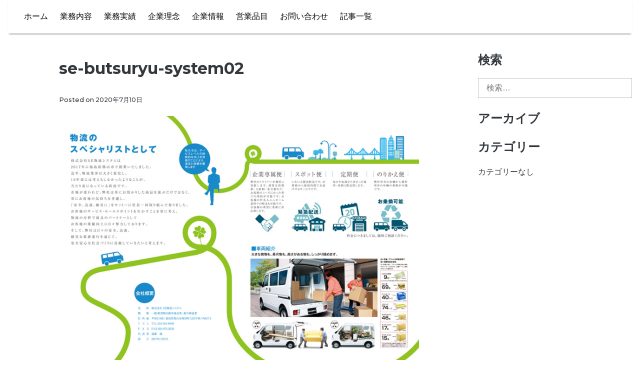

--- FILE ---
content_type: text/html; charset=UTF-8
request_url: https://actnp.com/se-butsuryu-system02/
body_size: 8366
content:
<!doctype html>
<html dir="ltr" lang="ja"
	prefix="og: https://ogp.me/ns#"  class="no-js">
<head>
	<meta charset="UTF-8">
	<meta name="viewport" content="width=device-width, initial-scale=1, minimum-scale=1">
	<link rel="profile" href="http://gmpg.org/xfn/11">
	<title>se-butsuryu-system02 | active planning</title>

		<!-- All in One SEO 4.3.5.1 - aioseo.com -->
		<meta name="description" content="株式会社SE物流システム様パンフレット 中面" />
		<meta name="robots" content="max-image-preview:large" />
		<link rel="canonical" href="https://actnp.com/se-butsuryu-system02/" />
		<meta name="generator" content="All in One SEO (AIOSEO) 4.3.5.1 " />
		<meta property="og:locale" content="ja_JP" />
		<meta property="og:site_name" content="active planning |" />
		<meta property="og:type" content="article" />
		<meta property="og:title" content="se-butsuryu-system02 | active planning" />
		<meta property="og:url" content="https://actnp.com/se-butsuryu-system02/" />
		<meta property="article:published_time" content="2020-07-10T07:55:27+00:00" />
		<meta property="article:modified_time" content="2020-07-10T08:08:07+00:00" />
		<meta name="twitter:card" content="summary_large_image" />
		<meta name="twitter:title" content="se-butsuryu-system02 | active planning" />
		<script type="application/ld+json" class="aioseo-schema">
			{"@context":"https:\/\/schema.org","@graph":[{"@type":"BreadcrumbList","@id":"https:\/\/actnp.com\/se-butsuryu-system02\/#breadcrumblist","itemListElement":[{"@type":"ListItem","@id":"https:\/\/actnp.com\/#listItem","position":1,"item":{"@type":"WebPage","@id":"https:\/\/actnp.com\/","name":"\u30db\u30fc\u30e0","description":"\u798f\u5cf6\u770c\u3001\u90e1\u5c71\u5e02\u3092\u62e0\u70b9\u3068\u3057\u305f\u5e83\u544a\u30fb\u30c7\u30b6\u30a4\u30f3\u4f1a\u793e\u3067\u3059\u3002 \u5370\u5237\u7269\u304b\u3089\u30db\u30fc\u30e0\u30da\u30fc\u30b8\u5236\u4f5c\u3001\u52d5\u753b\u4f5c\u6210\u306b\u81f3\u308b\u307e\u3067\u5e45\u5e83\u304f\u304a\u53d7\u3051\u81f4\u3057\u307e\u3059\u3002","url":"https:\/\/actnp.com\/"},"nextItem":"https:\/\/actnp.com\/se-butsuryu-system02\/#listItem"},{"@type":"ListItem","@id":"https:\/\/actnp.com\/se-butsuryu-system02\/#listItem","position":2,"item":{"@type":"WebPage","@id":"https:\/\/actnp.com\/se-butsuryu-system02\/","name":"se-butsuryu-system02","description":"\u682a\u5f0f\u4f1a\u793eSE\u7269\u6d41\u30b7\u30b9\u30c6\u30e0\u69d8\u30d1\u30f3\u30d5\u30ec\u30c3\u30c8 \u4e2d\u9762","url":"https:\/\/actnp.com\/se-butsuryu-system02\/"},"previousItem":"https:\/\/actnp.com\/#listItem"}]},{"@type":"ItemPage","@id":"https:\/\/actnp.com\/se-butsuryu-system02\/#itempage","url":"https:\/\/actnp.com\/se-butsuryu-system02\/","name":"se-butsuryu-system02 | active planning","description":"\u682a\u5f0f\u4f1a\u793eSE\u7269\u6d41\u30b7\u30b9\u30c6\u30e0\u69d8\u30d1\u30f3\u30d5\u30ec\u30c3\u30c8 \u4e2d\u9762","inLanguage":"ja","isPartOf":{"@id":"https:\/\/actnp.com\/#website"},"breadcrumb":{"@id":"https:\/\/actnp.com\/se-butsuryu-system02\/#breadcrumblist"},"author":{"@id":"https:\/\/actnp.com\/author\/act_1\/#author"},"creator":{"@id":"https:\/\/actnp.com\/author\/act_1\/#author"},"datePublished":"2020-07-10T07:55:27+09:00","dateModified":"2020-07-10T08:08:07+09:00"},{"@type":"Organization","@id":"https:\/\/actnp.com\/#organization","name":"active planning","url":"https:\/\/actnp.com\/"},{"@type":"Person","@id":"https:\/\/actnp.com\/author\/act_1\/#author","url":"https:\/\/actnp.com\/author\/act_1\/","name":"act_1","image":{"@type":"ImageObject","@id":"https:\/\/actnp.com\/se-butsuryu-system02\/#authorImage","url":"https:\/\/secure.gravatar.com\/avatar\/b21b15e1146aeb69c72677ddc3735c4d?s=96&d=mm&r=g","width":96,"height":96,"caption":"act_1"}},{"@type":"WebSite","@id":"https:\/\/actnp.com\/#website","url":"https:\/\/actnp.com\/","name":"active planning","inLanguage":"ja","publisher":{"@id":"https:\/\/actnp.com\/#organization"}}]}
		</script>
		<!-- All in One SEO -->

<link rel='dns-prefetch' href='//fonts.googleapis.com' />
<link rel='dns-prefetch' href='//s.w.org' />
<link href='https://fonts.gstatic.com' crossorigin rel='preconnect' />
<link rel="alternate" type="application/rss+xml" title="active planning &raquo; フィード" href="https://actnp.com/feed/" />
<link rel="alternate" type="application/rss+xml" title="active planning &raquo; コメントフィード" href="https://actnp.com/comments/feed/" />
<link rel="alternate" type="application/rss+xml" title="active planning &raquo; se-butsuryu-system02 のコメントのフィード" href="https://actnp.com/feed/?attachment_id=443" />
<meta name="description" content="株式会社SE物流システム様パンフレット　中面" />		<script type="text/javascript">
			window._wpemojiSettings = {"baseUrl":"https:\/\/s.w.org\/images\/core\/emoji\/13.0.0\/72x72\/","ext":".png","svgUrl":"https:\/\/s.w.org\/images\/core\/emoji\/13.0.0\/svg\/","svgExt":".svg","source":{"concatemoji":"https:\/\/actnp.com\/wp-includes\/js\/wp-emoji-release.min.js?ver=5.5.17"}};
			!function(e,a,t){var n,r,o,i=a.createElement("canvas"),p=i.getContext&&i.getContext("2d");function s(e,t){var a=String.fromCharCode;p.clearRect(0,0,i.width,i.height),p.fillText(a.apply(this,e),0,0);e=i.toDataURL();return p.clearRect(0,0,i.width,i.height),p.fillText(a.apply(this,t),0,0),e===i.toDataURL()}function c(e){var t=a.createElement("script");t.src=e,t.defer=t.type="text/javascript",a.getElementsByTagName("head")[0].appendChild(t)}for(o=Array("flag","emoji"),t.supports={everything:!0,everythingExceptFlag:!0},r=0;r<o.length;r++)t.supports[o[r]]=function(e){if(!p||!p.fillText)return!1;switch(p.textBaseline="top",p.font="600 32px Arial",e){case"flag":return s([127987,65039,8205,9895,65039],[127987,65039,8203,9895,65039])?!1:!s([55356,56826,55356,56819],[55356,56826,8203,55356,56819])&&!s([55356,57332,56128,56423,56128,56418,56128,56421,56128,56430,56128,56423,56128,56447],[55356,57332,8203,56128,56423,8203,56128,56418,8203,56128,56421,8203,56128,56430,8203,56128,56423,8203,56128,56447]);case"emoji":return!s([55357,56424,8205,55356,57212],[55357,56424,8203,55356,57212])}return!1}(o[r]),t.supports.everything=t.supports.everything&&t.supports[o[r]],"flag"!==o[r]&&(t.supports.everythingExceptFlag=t.supports.everythingExceptFlag&&t.supports[o[r]]);t.supports.everythingExceptFlag=t.supports.everythingExceptFlag&&!t.supports.flag,t.DOMReady=!1,t.readyCallback=function(){t.DOMReady=!0},t.supports.everything||(n=function(){t.readyCallback()},a.addEventListener?(a.addEventListener("DOMContentLoaded",n,!1),e.addEventListener("load",n,!1)):(e.attachEvent("onload",n),a.attachEvent("onreadystatechange",function(){"complete"===a.readyState&&t.readyCallback()})),(n=t.source||{}).concatemoji?c(n.concatemoji):n.wpemoji&&n.twemoji&&(c(n.twemoji),c(n.wpemoji)))}(window,document,window._wpemojiSettings);
		</script>
		<style type="text/css">
img.wp-smiley,
img.emoji {
	display: inline !important;
	border: none !important;
	box-shadow: none !important;
	height: 1em !important;
	width: 1em !important;
	margin: 0 .07em !important;
	vertical-align: -0.1em !important;
	background: none !important;
	padding: 0 !important;
}
</style>
	<style id='vkExUnit_common_style-css' type='text/css'>.btn{white-space:inherit}@font-face{font-weight:400;font-style:normal;font-family:vk_sns;src:url(../../inc/sns/icons/fonts/vk_sns.eot?-bq20cj);src:url(../../inc/sns/icons/fonts/vk_sns.eot?#iefix-bq20cj) format("embedded-opentype"),url(../../inc/sns/icons/fonts/vk_sns.woff?-bq20cj) format("woff"),url(../../inc/sns/icons/fonts/vk_sns.ttf?-bq20cj) format("truetype"),url(../../inc/sns/icons/fonts/vk_sns.svg?-bq20cj#vk_sns) format("svg")}[class^=vk_icon_w_r_sns_]{text-transform:none;font-weight:400;font-style:normal;font-variant:normal;font-family:vk_sns;line-height:1;speak:none;-webkit-font-smoothing:antialiased;-moz-osx-font-smoothing:grayscale}</style>
<link rel='stylesheet' id='wp-block-library-css'  href='https://actnp.com/wp-includes/css/dist/block-library/style.min.css?ver=5.5.17' type='text/css' media='all' />
<link rel='stylesheet' id='wp-block-library-theme-css'  href='https://actnp.com/wp-includes/css/dist/block-library/theme.min.css?ver=5.5.17' type='text/css' media='all' />
<link rel='stylesheet' id='contact-form-7-css'  href='https://actnp.com/wp-content/plugins/contact-form-7/includes/css/styles.css?ver=5.2.1' type='text/css' media='all' />
<link rel='stylesheet' id='wpfront-scroll-top-css'  href='https://actnp.com/wp-content/plugins/wpfront-scroll-top/css/wpfront-scroll-top.min.css?ver=2.0.2' type='text/css' media='all' />
<link rel='stylesheet' id='parent-style-css'  href='https://actnp.com/wp-content/themes/jalbee/style.css?ver=5.5.17' type='text/css' media='all' />
<link rel='stylesheet' id='child-style-css'  href='https://actnp.com/wp-content/themes/jalbee-child/style.css?ver=5.5.17' type='text/css' media='all' />
<link rel='stylesheet' id='jalbee-fonts-css'  href='https://fonts.googleapis.com/css?family=Montserrat%3A400%2C500%2C700%7COpen%2BSans%3A300%2C400%2C600&#038;subset=latin%2Clatin-ext' type='text/css' media='all' />
<link rel='stylesheet' id='jalbee-base-style-css'  href='https://actnp.com/wp-content/themes/jalbee-child/style.css?ver=20180514' type='text/css' media='all' />
<link rel='stylesheet' id='vk-blocks-build-css-css'  href='https://actnp.com/wp-content/plugins/vk-all-in-one-expansion-unit/inc/vk-blocks/package/build/block-build.css?ver=0.38.6' type='text/css' media='all' />
<script type='text/javascript' src='https://actnp.com/wp-includes/js/jquery/jquery.js?ver=1.12.4-wp' id='jquery-core-js'></script>
<script type='text/javascript' id='jalbee-main-js-extra'>
/* <![CDATA[ */
var jalbee = {"volume_mute_image":"https:\/\/actnp.com\/wp-content\/themes\/jalbee\/images\/volume-mute.svg","volume_up_image":"https:\/\/actnp.com\/wp-content\/themes\/jalbee\/images\/volume-up.svg"};
/* ]]> */
</script>
<script type='text/javascript' src='https://actnp.com/wp-content/themes/jalbee/js/main.js?ver=20180514' id='jalbee-main-js' async></script>
<script type='text/javascript' id='jalbee-navigation-js-extra'>
/* <![CDATA[ */
var jalbeeScreenReaderText = {"expand":"Expand child menu","collapse":"Collapse child menu"};
/* ]]> */
</script>
<script type='text/javascript' src='https://actnp.com/wp-content/themes/jalbee/js/navigation.js?ver=20180514' id='jalbee-navigation-js' async></script>
<script type='text/javascript' src='https://actnp.com/wp-content/themes/jalbee/js/skip-link-focus-fix.js?ver=20180514' id='jalbee-skip-link-focus-fix-js' defer></script>
<script type='text/javascript' src='https://actnp.com/wp-content/themes/jalbee/pluggable/lazyload/js/lazyload.js?ver=20151215' id='jalbee-lazy-load-images-js' defer></script>
<link rel="https://api.w.org/" href="https://actnp.com/wp-json/" /><link rel="alternate" type="application/json" href="https://actnp.com/wp-json/wp/v2/media/443" /><link rel="EditURI" type="application/rsd+xml" title="RSD" href="https://actnp.com/xmlrpc.php?rsd" />
<link rel="wlwmanifest" type="application/wlwmanifest+xml" href="https://actnp.com/wp-includes/wlwmanifest.xml" /> 
<meta name="generator" content="WordPress 5.5.17" />
<link rel='shortlink' href='https://actnp.com/?p=443' />
<link rel="alternate" type="application/json+oembed" href="https://actnp.com/wp-json/oembed/1.0/embed?url=https%3A%2F%2Factnp.com%2Fse-butsuryu-system02%2F" />
<link rel="alternate" type="text/xml+oembed" href="https://actnp.com/wp-json/oembed/1.0/embed?url=https%3A%2F%2Factnp.com%2Fse-butsuryu-system02%2F&#038;format=xml" />



<style type="text/css">

.hero-background{
  background-color: rgba(20,20,20,.8);
  background-repeat: no-repeat !important;
  background-position: center center;
  background-size: cover !important;
  background-attachment: scroll;
  
}
.hero-content{
	align-items:center !important;
}

.hero-content .hero-title, .hero-content .hero-subtitle {
	color: #f9f9f9 !important;
}

.hero::before {
	background-image: linear-gradient(180deg, #fabe00 , #0ed18d) !important;
	opacity: 0 !important;
}

.hero:not(.hero-full-height) {
	height: 300px;}
.site-footer{
	background-color: #f6f6f6}

h1,h2,h3,h4,h5,h6{
	color:#32373c}
body,
button,
input,
select,
optgroup,
textarea {
	color:#333}

a {
	color: #363b41;
}

a:hover, a:focus, a:active {
	color: #000;
}
.main-navigation a {
	color:#000}

.main-navigation .dropdown-toggle{
	color:#000;
}
.main-navigation .dropdown-symbol{
	color:#000;
	border-color:#000	;
}
 </style>
<link rel="preload" id="jalbee-content-preload" href="https://actnp.com/wp-content/themes/jalbee/css/content.css?ver=20180514" as="style" />
<link rel="preload" id="jalbee-sidebar-preload" href="https://actnp.com/wp-content/themes/jalbee/css/sidebar.css?ver=20180514" as="style" />
<link rel="preload" id="jalbee-widgets-preload" href="https://actnp.com/wp-content/themes/jalbee/css/widgets.css?ver=20180514" as="style" />
<link rel="preload" id="jalbee-comments-preload" href="https://actnp.com/wp-content/themes/jalbee/css/comments.css?ver=20180514" as="style" />
<!-- [ VK All in One Expansion Unit OGP ] -->
<meta property="og:site_name" content="active planning" />
<meta property="og:url" content="https://actnp.com/se-butsuryu-system02/" />
<meta property="og:title" content="se-butsuryu-system02 | active planning" />
<meta property="og:description" content="株式会社SE物流システム様パンフレット　中面" />
<meta property="og:type" content="article" />
<!-- [ / VK All in One Expansion Unit OGP ] -->
<!-- [ VK All in One Expansion Unit twitter card ] -->
<meta name="twitter:card" content="summary_large_image">
<meta name="twitter:description" content="株式会社SE物流システム様パンフレット　中面">
<meta name="twitter:title" content="se-butsuryu-system02 | active planning">
<meta name="twitter:url" content="https://actnp.com/se-butsuryu-system02/">
	<meta name="twitter:domain" content="actnp.com">
	<!-- [ / VK All in One Expansion Unit twitter card ] -->
	<link rel="icon" href="https://actnp.com/wp-content/uploads/2020/08/cropped-favicon-32x32.png" sizes="32x32" />
<link rel="icon" href="https://actnp.com/wp-content/uploads/2020/08/cropped-favicon-192x192.png" sizes="192x192" />
<link rel="apple-touch-icon" href="https://actnp.com/wp-content/uploads/2020/08/cropped-favicon-180x180.png" />
<meta name="msapplication-TileImage" content="https://actnp.com/wp-content/uploads/2020/08/cropped-favicon-270x270.png" />
		<style type="text/css" id="wp-custom-css">
			.wrap{
	margin:50px 0;
	padding-top:50px;
}
.wrap img{
	display:block;
	margin:auto;
}
.page h2{
	border-bottom:2.5px solid #fabe00;
	padding-bottom:5px;
	margin-bottom:80px;
}
.page h3{
	text-align:center;
	letter-spacing:.5em;
}

.byline{
	display:none;
}

.left{
	text-align:left;
	display:inline-block;
}
.center{
	text-align:center;
}

hr{
	height:2px;
}

ul{
	margin:0;
}

#about_us p{
text-align:center;
}
#about_us span{
	margin:auto;
	display:inline-block;
	text-align:left;
}

.sec1{background: url(https://actnp.com/wp-content/uploads/2020/07/bg1.jpg);
}
.sec2{background: url(https://actnp.com/wp-content/uploads/2020/07/bg2.jpg);
	flex-direction:row-reverse;
}
.sec3{background: url(https://actnp.com/wp-content/uploads/2020/07/bg4.jpg);
}
.sec4{background: url(https://actnp.com/wp-content/uploads/2020/07/bg3.jpg);
	flex-direction:row-reverse;
}
.sec{
	background-size:cover;
	background-position:center;
	display: flex;
	padding:20px;
	justify-content: space-around;
	align-items: center;
	    margin-bottom: 20px;
}
.sec h3,.sec p{
	color:#fff;
	text-align:left;
	letter-spacing:.0;
}
.sec h3{
	margin-top:0;
}
.sec .su-button{
	margin-top:1em;
}
.cel_img {
    width: 25%;
}
.cel_text {
    width: 65%;
	margin:2em 0;
}

.slide_sec{
	margin-top:100px;
}
.slide_sec img{
	margin-top:1em;
}

#philosophy .big{
	font-size:1.5em;
	font-weight:bold;
}

#philosophy .copy_main{
	font-size:2em;
	margin-bottom:30px;
}

#philosophy .copy_sub{
	line-height:2em;
}

#philosophy .greeting{
	border:2px solid #ccc;
	padding:30px 50px;
	margin-top:50px;
}

#philosophy .greeting img{
	width:200px;
}
#philosophy .greeting .name span{
	font-size:1.5em;
	font-weight:bold;
}

#information .map{
	margin:30px 0;
}

table {
	 border-spacing: 20px;
}
table th{
	width:20%;
	text-align:left;
	vertical-align:top;
}

#item .item .left{
	margin-bottom:50px;
}
#item img{
	width:80%;
	margin-top:30px;
}

[type="checkbox"],[type="submit"]{
	width:auto!important;
}
[type="submit"]{
	display:block;
	margin:auto;
}
.wpcf7 label{
	font-size:1em!important;
}

.site-footer,.site-header{
	margin-right:0;
	margin-left:0;
}

@media (max-width: 599px) {
	#philosophy .big{
	font-size:1.5em;
}

#philosophy .copy_main{
	font-size:1em;
	margin-bottom:30px;
}
	
	#philosophy .greeting{
	padding:30px 20px;
}
	table th,table td{
		display:inline-block;
		width:100%;
	}
	
	#item img{
	width:100%;
	}
	.sec{
	display: block;
	padding-top:50px;
	padding-bottom:50px;
}
.cel_img {
    width: 100%;
}
	.cel_img  img{
    width: 30%;
}
.cel_text {
    width: 100%;
}
}
.hero{
	min-height:auto!important;
}
.hero-background{
	background-color:#fff;
}
.hero-video {
    position: relative!important;
    min-width: 100%;
    min-height: 100%;
    height: auto;
    width: 100vw!important;
}
.hero.hero-full-height {
    height: auto!important;
    width: 100vw;
}
.hero::before {
    position: relative!important;	
}
.hero-background {
   position: relative!important;		
}
		</style>
		<style id="kirki-inline-styles"></style></head>

<body class="attachment attachment-template-default single single-attachment postid-443 attachmentid-443 attachment-jpeg post-name-se-butsuryu-system02 post-type-attachment has-sidebar">
<div id="page" class="site">
	<a class="skip-link screen-reader-text" href="#primary">Skip to content</a>

		<header id="masthead" class="site-header sticky  after-hero" 
		>
			<nav id="site-navigation" class="main-navigation " aria-label="Main menu"
							>
				
				<button class="menu-toggle" aria-label="Open menu" aria-controls="primary-menu" aria-expanded="false"
									>
					Menu				</button>

				<div class="primary-menu-container">
					<ul id="primary-menu" class="menu"><li id="menu-item-265" class="menu-item menu-item-type-custom menu-item-object-custom menu-item-home menu-item-265"><a href="https://actnp.com">ホーム</a></li>
<li id="menu-item-468" class="menu-item menu-item-type-custom menu-item-object-custom menu-item-home menu-item-468"><a href="https://actnp.com#content">業務内容</a></li>
<li id="menu-item-469" class="menu-item menu-item-type-custom menu-item-object-custom menu-item-home menu-item-469"><a href="https://actnp.com#achievement">業務実績</a></li>
<li id="menu-item-242" class="menu-item menu-item-type-custom menu-item-object-custom menu-item-home menu-item-242"><a href="https://actnp.com#philosophy">企業理念</a></li>
<li id="menu-item-244" class="menu-item menu-item-type-custom menu-item-object-custom menu-item-home menu-item-244"><a href="https://actnp.com#information">企業情報</a></li>
<li id="menu-item-245" class="menu-item menu-item-type-custom menu-item-object-custom menu-item-home menu-item-245"><a href="https://actnp.com#item">営業品目</a></li>
<li id="menu-item-229" class="menu-item menu-item-type-custom menu-item-object-custom menu-item-home menu-item-229"><a href="https://actnp.com#contact">お問い合わせ</a></li>
<li id="menu-item-254" class="menu-item menu-item-type-post_type menu-item-object-page menu-item-254"><a href="https://actnp.com/post/">記事一覧</a></li>
</ul>				</div>
			</nav><!-- #site-navigation -->
		</header><!-- #masthead -->

	<main id="primary" class="site-main">

		<link rel='stylesheet' id='jalbee-content-css'  href='https://actnp.com/wp-content/themes/jalbee/css/content.css?ver=20180514' type='text/css' media='all' />

<article id="post-443" class="post-443 attachment type-attachment status-inherit hentry">

	<header class="entry-header">
		<h1 class="entry-title">se-butsuryu-system02</h1>		<div class="entry-meta">
			<span class="posted-on">Posted on <a href="https://actnp.com/se-butsuryu-system02/" rel="bookmark"><time class="entry-date published" datetime="2020-07-10T16:55:27+09:00">2020年7月10日</time><time class="updated" datetime="2020-07-10T17:08:07+09:00">2020年7月10日</time></a> </span><span class="byline"> by <span class="author vcard"><a class="url fn n" href="https://actnp.com/author/act_1/">act_1</a></span> </span>		</div><!-- .entry-meta -->

	</header><!-- .entry-header -->

	<div class="entry-content">

		<figure class="attachment-image">
			<img width="775" height="546" src="https://actnp.com/wp-content/themes/jalbee/images/placeholder.svg" class="attachment-original size-original lazy" alt="" loading="lazy" data-src="https://actnp.com/wp-content/uploads/2020/07/se-butsuryu-system02.jpg" data-srcset="https://actnp.com/wp-content/uploads/2020/07/se-butsuryu-system02.jpg 775w, https://actnp.com/wp-content/uploads/2020/07/se-butsuryu-system02-300x211.jpg 300w, https://actnp.com/wp-content/uploads/2020/07/se-butsuryu-system02-768x541.jpg 768w" data-sizes="(min-width: 960px) 75vw, 100vw" />			<figcaption>
				<p>株式会社SE物流システム様パンフレット　中面</p>
			</figcaption>
		</figure><!-- .attachment-image -->

		
	</div><!-- .entry-content -->

	<footer class="entry-footer">
			</footer><!-- .entry-footer -->
</article><!-- #post-443 -->


<link rel='stylesheet' id='jalbee-comments-css'  href='https://actnp.com/wp-content/themes/jalbee/css/comments.css?ver=20180514' type='text/css' media='all' />
<div id="comments" class="comments-area">

		<div id="respond" class="comment-respond">
		<h3 id="reply-title" class="comment-reply-title">コメントを残す <small><a rel="nofollow" id="cancel-comment-reply-link" href="/se-butsuryu-system02/#respond" style="display:none;">コメントをキャンセル</a></small></h3><form action="https://actnp.com/wp-comments-post.php" method="post" id="commentform" class="comment-form" novalidate><p class="comment-notes"><span id="email-notes">メールアドレスが公開されることはありません。</span> <span class="required">*</span> が付いている欄は必須項目です</p><p class="comment-form-comment"><label for="comment">コメント</label> <textarea id="comment" name="comment" cols="45" rows="8" maxlength="65525" required="required"></textarea></p><p class="comment-form-author"><label for="author">名前 <span class="required">*</span></label> <input id="author" name="author" type="text" value="" size="30" maxlength="245" required='required' /></p>
<p class="comment-form-email"><label for="email">メール <span class="required">*</span></label> <input id="email" name="email" type="email" value="" size="30" maxlength="100" aria-describedby="email-notes" required='required' /></p>
<p class="comment-form-url"><label for="url">サイト</label> <input id="url" name="url" type="url" value="" size="30" maxlength="200" /></p>
<p class="comment-form-cookies-consent"><input id="wp-comment-cookies-consent" name="wp-comment-cookies-consent" type="checkbox" value="yes" /> <label for="wp-comment-cookies-consent">次回のコメントで使用するためブラウザーに自分の名前、メールアドレス、サイトを保存する。</label></p>
<p class="form-submit"><input name="submit" type="submit" id="submit" class="submit" value="コメントを送信" /> <input type='hidden' name='comment_post_ID' value='443' id='comment_post_ID' />
<input type='hidden' name='comment_parent' id='comment_parent' value='0' />
</p></form>	</div><!-- #respond -->
	
</div><!-- #comments -->

	</main><!-- #primary -->


<link rel='stylesheet' id='jalbee-sidebar-css'  href='https://actnp.com/wp-content/themes/jalbee/css/sidebar.css?ver=20180514' type='text/css' media='all' />
<link rel='stylesheet' id='jalbee-widgets-css'  href='https://actnp.com/wp-content/themes/jalbee/css/widgets.css?ver=20180514' type='text/css' media='all' />
<aside id="secondary" class="primary-sidebar widget-area">
	<section id="search-4" class="widget widget_search"><h2 class="widget-title">検索</h2><form role="search" method="get" class="search-form" action="https://actnp.com/">
				<label>
					<span class="screen-reader-text">検索:</span>
					<input type="search" class="search-field" placeholder="検索&hellip;" value="" name="s" />
				</label>
				<input type="submit" class="search-submit" value="検索" />
			</form></section><section id="archives-2" class="widget widget_archive"><h2 class="widget-title">アーカイブ</h2>
			<ul>
							</ul>

			</section><section id="categories-2" class="widget widget_categories"><h2 class="widget-title">カテゴリー</h2>
			<ul>
				<li class="cat-item-none">カテゴリーなし</li>			</ul>

			</section></aside><!-- #secondary -->

<footer id="colophon" class="site-footer">
	
	<div class="site-info">
		
		Copyright © 2020 Active Planning Inc. All Right Reserved.	</div><!-- .site-info -->
	</footer><!-- #colophon -->
</div><!-- #page -->



    <div id="wpfront-scroll-top-container">
        <img src="https://actnp.com/wp-content/uploads/2020/07/backtotop.png" alt="" />    </div>
    <script type="text/javascript">function wpfront_scroll_top_init() {if(typeof wpfront_scroll_top == "function" && typeof jQuery !== "undefined") {wpfront_scroll_top({"scroll_offset":100,"button_width":50,"button_height":50,"button_opacity":0.8000000000000000444089209850062616169452667236328125,"button_fade_duration":200,"scroll_duration":400,"location":1,"marginX":20,"marginY":20,"hide_iframe":false,"auto_hide":false,"auto_hide_after":2,"button_action":"top","button_action_element_selector":"","button_action_container_selector":"html, body","button_action_element_offset":0});} else {setTimeout(wpfront_scroll_top_init, 100);}}wpfront_scroll_top_init();</script>		<script>document.documentElement.classList.remove("no-js");</script>
	<script type='text/javascript' id='contact-form-7-js-extra'>
/* <![CDATA[ */
var wpcf7 = {"apiSettings":{"root":"https:\/\/actnp.com\/wp-json\/contact-form-7\/v1","namespace":"contact-form-7\/v1"}};
/* ]]> */
</script>
<script type='text/javascript' src='https://actnp.com/wp-content/plugins/contact-form-7/includes/js/scripts.js?ver=5.2.1' id='contact-form-7-js'></script>
<script type='text/javascript' src='https://actnp.com/wp-content/plugins/wpfront-scroll-top/js/wpfront-scroll-top.min.js?ver=2.0.2' id='wpfront-scroll-top-js'></script>
<script type='text/javascript' src='https://actnp.com/wp-includes/js/comment-reply.min.js?ver=5.5.17' id='comment-reply-js'></script>
<script type='text/javascript' src='https://actnp.com/wp-includes/js/wp-embed.min.js?ver=5.5.17' id='wp-embed-js'></script>
<script type='text/javascript' id='vkExUnit_master-js-js-extra'>
/* <![CDATA[ */
var vkExOpt = {"ajax_url":"https:\/\/actnp.com\/wp-admin\/admin-ajax.php","enable_smooth_scroll":"1"};
/* ]]> */
</script>
<script type='text/javascript' src='https://actnp.com/wp-content/plugins/vk-all-in-one-expansion-unit/assets/js/all.min.js?ver=9.31.0.0' id='vkExUnit_master-js-js'></script>

</body>
</html>


--- FILE ---
content_type: text/css
request_url: https://actnp.com/wp-content/themes/jalbee/css/sidebar.css?ver=20180514
body_size: 247
content:
/*--------------------------------------------------------------
# Sidebar
--------------------------------------------------------------*/

.primary-sidebar {
	padding: 1.5rem;
	font-family: 'Montserrat', sans-serif;
	text-align: center;
}

@media screen and (min-width: 60em) {
	.primary-sidebar {
		padding: 0;
		text-align: left;
	}
}


--- FILE ---
content_type: text/css
request_url: https://actnp.com/wp-content/themes/jalbee/css/comments.css?ver=20180514
body_size: 966
content:
/*--------------------------------------------------------------
# Comments
--------------------------------------------------------------*/
.comment-content a {
  word-wrap: break-word;
}

.bypostauthor {
  display: block;
}

.comments-title,
.comment-reply-title {
	margin-bottom: 1em;
	font-size: 2em;
	font-weight: 900;
}

.comment-list {
	padding: 0;
	margin: 0;
	list-style-type: none;
}

.comment-list ol {
	list-style-type: none;
}

.children {
	margin-left: 1em;
	padding-left: 0;
}

@media screen and (min-width: 48em) {
	.children {
		margin-left: 2em;
	}
}

.comment-body {
	border-bottom: 1px solid #c3c3c3;
	margin-bottom: 3em;
}

.comment-meta {
	position: relative;
	margin-left: 70px;
	font-size: 80%;
}

.comment-meta a,
.comment-form a {
	text-decoration: none;
	border: none;
}

.comment-meta a:hover,
.comment-meta a:focus,
.comment-form a:hover,
.comment-form a:focus {
	text-decoration: underline;
}

.comment .avatar {
	position: absolute;
	left: -70px;
	width: 50px;
	height: 50px;
	border-radius: 50px;
}

.bypostauthor .avatar {
	-webkit-box-sizing: content-box;
	        box-sizing: content-box;
	border: 5px solid #cccccc;
	margin-top: -5px;
	margin-left: -5px;
}

.comment-meta {
	font-family: 'Montserrat', sans-serif;
}

.comment-author {
	font-size: 1.4em;
	line-height: 1.3em;
}

.says {
	font-size: 80%;
}

.comment-metadata {
	padding-bottom: .5em;
}

.comment-content ul,
.comment-content ol {
	margin: 0;
	padding-right: 3em;
	padding-left: 3em;
}

.comment-content ul ul,
.comment-content ol ol {
	margin-right: 0;
	margin-left: 0;
}

@media screen and (min-width: 48em) {
	.comment-content ul,
	.comment-content ol {
		padding-right: 1.5em;
		padding-left: 1.5em;
	}
}

.comment-content blockquote {
	margin-bottom: .75em;
	font-size: 1.6em;
	line-height: 1.25;
}

.comment-content cite {
	font-size: 1.2em;
}

.reply {
	margin-bottom: 1.5em;
	text-align: right;
}

.comment-reply-link,
.comment-form .form-submit input {
	display: inline-block;
	padding: .5em 1.4em;
	font-family: 'Montserrat', sans-serif;
	font-size: 85%;
	color: #000;
	line-height: 1.3em;
	text-decoration: none;
	background: transparent;
	border: 1px solid #c3c3c3;
  border-radius: 0;
	-webkit-transition: all linear .5s;
	transition: all linear .5s;
}

.comment-reply-link:hover,
.comment-reply-link:focus,
.comment-form .form-submit input:hover,
.comment-form .form-submit input:focus {
	border-color: black;
	cursor: pointer;
	background: #000;
	color: #fff;
}

.comment-content ol {
	list-style-type: decimal;
}

.comment-content a {
	word-wrap: break-word;
}

/* Comment Form */
.comment-form {
	line-height: 1.3em;
}

.comment-notes {
	margin-top: -1em;
	font-family: 'Montserrat', sans-serif;
	font-size: .9em;
	font-style: italic;
	background: hsl(0, 0% 95%);
}

.comment-form a {
	font-weight: 500;
}

.comment-form label {
	width: 13em;
	display: block;
	font-size: .9em;
	font-family: 'Montserrat', sans-serif;
	padding-bottom: .4em;
}

.comment-form-cookies-consent {
	display: -webkit-box;
	display: -ms-flexbox;
	display: flex;
}

.comment-form .comment-form-cookies-consent input {
	margin-top: .2em;
}

.comment-form .comment-form-cookies-consent label {
	display: inline-block;
	margin-left: .6em;
}

.comment-form .required {
	color: #D54E21;
}

.comment-form .form-submit {
	text-align: right;
}

.pingback .comment-body {
	padding: 1em 0;
}

.pingback a {
	font-style: italic;
	text-decoration: none;
}


--- FILE ---
content_type: text/css
request_url: https://actnp.com/wp-content/themes/jalbee/style.css?ver=5.5.17
body_size: 6378
content:
/*!
Theme Name: Jalbee
Theme URI: 
Author: Sharaz
Author URI: https://twitter.com/sharazghouri1
Description: Jalbee is a simple and easy to use WordPress theme  with an optional sidebar options that works perfectly for blogs and websites.
Version: 1.0.9
Tested up to: 5.4.2
Requires PHP: 7.0
License: GNU General Public License v3 or later
License URI: LICENSE
Text Domain: jalbee
Tags: blog,left-sidebar,right-sidebar,custom-background,custom-logo,block-styles,wide-blocks,translation-ready,footer-widgets,theme-options

This theme, like WordPress, is licensed under the GPL.
Use it to make something cool, have fun, and share what you've learned with others.

CSS normalization based in part on normalize.css by
Nicolas Gallagher and Jonathan Neal http://necolas.github.io/normalize.css/
*/
/*--------------------------------------------------------------
>>> TABLE OF CONTENTS:
----------------------------------------------------------------
# Normalize
# Accessibility
# Layout
# Typography
# Elements
# Links
# Forms
# Header
  # Main navigation menu
# Content navigation
# Footer
# Infinite scroll
--------------------------------------------------------------*/
/*--------------------------------------------------------------
# Normalize
--------------------------------------------------------------*/
/*! normalize.css v8.0.0 | MIT License | github.com/necolas/normalize.css */

/* Document
   ========================================================================== */

/**
 * 1. Correct the line height in all browsers.
 * 2. Prevent adjustments of font size after orientation changes in iOS.
 */

 html {
  line-height: 1.15; /* 1 */
  -webkit-text-size-adjust: 100%; /* 2 */
}

/* Sections
   ========================================================================== */

/**
 * Remove the margin in all browsers.
 */

body {
	margin: 0;
}

link {
	display: none;
}

/**
 * Correct the font size and margin on `h1` elements within `section` and
 * `article` contexts in Chrome, Firefox, and Safari.
 */

h1 {
	font-size: 2em;
	margin: 0.67em 0;
}

/* Grouping content
   ========================================================================== */

/**
 * 1. Add the correct box sizing in Firefox.
 * 2. Show the overflow in Edge and IE.
 */

hr {
	-webkit-box-sizing: content-box;
	        box-sizing: content-box; /* 1 */
	height: 0; /* 1 */
	overflow: visible; /* 2 */
}

/**
 * 1. Correct the inheritance and scaling of font size in all browsers.
 * 2. Correct the odd `em` font sizing in all browsers.
 */

pre {
	font-family: monospace, monospace; /* 1 */
	font-size: 1em; /* 2 */
}

/* Text-level semantics
   ========================================================================== */

/**
 * Remove the gray background on active links in IE 10.
 */

a {
	background-color: transparent;
}

/**
 * 1. Remove the bottom border in Chrome 57-
 * 2. Add the correct text decoration in Chrome, Edge, IE, Opera, and Safari.
 */

abbr[title] {
	border-bottom: none; /* 1 */
	text-decoration: underline; /* 2 */
	-webkit-text-decoration: underline dotted;
	        text-decoration: underline dotted; /* 2 */  /* phpcs:ignore */
}

/**
 * Add the correct font weight in Chrome, Edge, and Safari.
 */

b,
strong {
	font-weight: bolder;
}

/**
 * 1. Correct the inheritance and scaling of font size in all browsers.
 * 2. Correct the odd `em` font sizing in all browsers.
 */

code,
kbd,
samp {
	font-family: monospace, monospace; /* 1 */
	font-size: 1em; /* 2 */
}

/**
 * Add the correct font size in all browsers.
 */

small {
	font-size: 80%;
}

/**
 * Prevent `sub` and `sup` elements from affecting the line height in
 * all browsers.
 */

sub,
sup {
	font-size: 75%;
	line-height: 0;
	position: relative;
	vertical-align: baseline;
}

sub {
	bottom: -0.25em;
}

sup {
	top: -0.5em;
}

/* Embedded content
   ========================================================================== */

/**
 * Remove the border on images inside links in IE 10.
 */

img {
	border-style: none;
}

/* Forms
   ========================================================================== */

/**
 * 1. Change the font styles in all browsers.
 * 2. Remove the margin in Firefox and Safari.
 */

button,
input,
optgroup,
select,
textarea {
	font-family: inherit; /* 1 */
	font-size: 100%; /* 1 */
	line-height: 1.15; /* 1 */
	margin: 0; /* 2 */
}

/**
 * Show the overflow in IE.
 * 1. Show the overflow in Edge.
 */

button,
input { /* 1 */
	overflow: visible;
}

/**
 * Remove the inheritance of text transform in Edge, Firefox, and IE.
 * 1. Remove the inheritance of text transform in Firefox.
 */

button,
select { /* 1 */
	text-transform: none;
}

/**
 * Correct the inability to style clickable types in iOS and Safari.
 */

button,
[type="button"],
[type="reset"],
[type="submit"] {
	-webkit-appearance: button;
}

/**
 * Remove the inner border and padding in Firefox.
 */

button::-moz-focus-inner,
[type="button"]::-moz-focus-inner,
[type="reset"]::-moz-focus-inner,
[type="submit"]::-moz-focus-inner {
	border-style: none;
	padding: 0;
}

/**
 * Restore the focus styles unset by the previous rule.
 */

button:-moz-focusring,
[type="button"]:-moz-focusring,
[type="reset"]:-moz-focusring,
[type="submit"]:-moz-focusring {
	outline: 1px dotted ButtonText;
}

/**
 * Correct the padding in Firefox.
 */

fieldset {
	padding: 0.35em 0.75em 0.625em;
}

/**
 * 1. Correct the text wrapping in Edge and IE.
 * 2. Correct the color inheritance from `fieldset` elements in IE.
 * 3. Remove the padding so developers are not caught out when they zero out
 *    `fieldset` elements in all browsers.
 */

legend {
	-webkit-box-sizing: border-box;
	        box-sizing: border-box; /* 1 */
	color: inherit; /* 2 */
	display: table; /* 1 */
	max-width: 100%; /* 1 */
	padding: 0; /* 3 */
	white-space: normal; /* 1 */
}

/**
 * Add the correct vertical alignment in Chrome, Firefox, and Opera.
 */

progress {
	vertical-align: baseline;
}

/**
 * Remove the default vertical scrollbar in IE 10+.
 */

textarea {
	overflow: auto;
}

/**
 * 1. Add the correct box sizing in IE 10.
 * 2. Remove the padding in IE 10.
 */

[type="checkbox"],
[type="radio"] {
	-webkit-box-sizing: border-box;
	        box-sizing: border-box; /* 1 */
	padding: 0; /* 2 */
}

/**
 * Correct the cursor style of increment and decrement buttons in Chrome.
 */

[type="number"]::-webkit-inner-spin-button,
[type="number"]::-webkit-outer-spin-button {
	height: auto;
}

/**
 * 1. Correct the odd appearance in Chrome and Safari.
 * 2. Correct the outline style in Safari.
 */

[type="search"] {
	-webkit-appearance: textfield; /* 1 */
	outline-offset: -2px; /* 2 */
}

/**
 * Remove the inner padding in Chrome and Safari on macOS.
 */

[type="search"]::-webkit-search-decoration {
	-webkit-appearance: none;
}

/**
 * 1. Correct the inability to style clickable types in iOS and Safari.
 * 2. Change font properties to `inherit` in Safari.
 */

::-webkit-file-upload-button {
	-webkit-appearance: button; /* 1 */
	font: inherit; /* 2 */
}

/* Interactive
   ========================================================================== */

/*
 * Add the correct display in Edge, IE 10+, and Firefox.
 */

details {
	display: block;
}

/*
 * Add the correct display in all browsers.
 */

summary {
	display: list-item;
}

/* Misc
   ========================================================================== */

/**
 * Add the correct display in IE 10+.
 */

template {
	display: none;
}

/**
 * Add the correct display in IE 10.
 */

[hidden] {
	display: none;
}

/**
 * Hide lazy load placeholders when browser does not have JS enabled.
 * Should override everything, therefore !important.
 */
.no-js .lazy {
	display: none!important;
}

/*--------------------------------------------------------------
# Accessibility
--------------------------------------------------------------*/
/* Text meant only for screen readers. */
.screen-reader-text {
	clip: rect(1px, 1px, 1px, 1px);
	position: absolute !important;
	height: 1px;
	width: 1px;
	overflow: hidden;
	word-wrap: normal !important;
	/* Many screen reader and browser combinations announce broken words as they would appear visually. */
}

.screen-reader-text:focus {
	background-color: #f1f1f1;
	border-radius: 3px;
	-webkit-box-shadow: 0 0 2px 2px rgba(0, 0, 0, 0.6);
	        box-shadow: 0 0 2px 2px rgba(0, 0, 0, 0.6);
	clip: auto !important;
	color: #21759b;
	display: block;
	font-size: 0.875rem;
	font-weight: bold;
	height: auto;
	left: 5px;
	line-height: normal;
	padding: 15px 23px 14px;
	text-decoration: none;
	top: 5px;
	width: auto;
	z-index: 100000;
	/* Above WP toolbar. */
}

/* Do not show the outline on the skip link target. */
#primary[tabindex="-1"]:focus {
	outline: 0;
}

/*--------------------------------------------------------------
# Layouts
--------------------------------------------------------------*/
.site {
  margin: 0 auto;
  max-width: 100%;
}

@media screen and (min-width: 60em) {
	.has-sidebar .site {
		margin: 0 1em;
		display: grid;
		grid-template-columns: 3fr 1fr;
		grid-gap: 1rem;
		-webkit-box-pack: center;
		    -ms-flex-pack: center;
		        justify-content: center;
	}

	.site-header {
		grid-column: span 2;
	}

	.site-main {
		grid-column: 1;
		min-width: 0;
	}

	.primary-sidebar {
		grid-column: 2;
		min-width: 0;
	}
	.has-sidebar.right-sidebar .site {
		grid-template-columns: 1fr 3fr;
	}
	.has-sidebar.right-sidebar .site-main {
		grid-column: 2
	}

	.has-sidebar.right-sidebar .primary-sidebar {
		grid-column: 1;
		grid-row: 2;
	}

	.has-sidebar.right-sidebar section.hero ~ .site .primary-sidebar{
		grid-column: 1;
		grid-row: 3;
	}

	.has-sidebar.right-sidebar    .site section.hero ~ .primary-sidebar{
		grid-column: 1;
		grid-row: 3;
	}
	
	.has-sidebar.right-sidebar    .site section.hero ~ .site-main{
		grid-column: 2;
		grid-row: 3;
	}

	.site-footer {
		grid-column: span 2;
	}
}

/*--------------------------------------------------------------
# Typography
--------------------------------------------------------------*/
body,
button,
input,
select,
optgroup,
textarea {
	color: #333;
	font-family: 'Open Sans', sans-serif;
	font-size: calc(20 / 16)rem;
	line-height: 1.4;
}

h1, h2, h3, h4, h5, h6 {
	font-family: 'Montserrat', sans-serif;
	color: #32373c;
	clear: both;
}

.entry-header h1.entry-title {
	font-size: 2rem;
	line-height: 1.4;
	margin: 1em 0;
}

dfn, cite, em, i {
	font-style: italic;
}

blockquote {
	margin: 0 1.5em;
}

address {
	margin: 0 0 1.5em;
}

pre {
	background: #eee;
	font-family: "Courier 10 Pitch", Courier, monospace;
	font-size: 0.9375rem;
	line-height: 1.6;
	margin-bottom: 1.6em;
	max-width: 100%;
	overflow: auto;
	padding: 1.6em;
}

code, kbd, tt, var {
	font-family: Monaco, Consolas, "Andale Mono", "DejaVu Sans Mono", monospace;
	font-size: 12.8px;
	font-size: .8em;
}

abbr, acronym {
	border-bottom: 1px dotted #666;
	cursor: help;
}

mark, ins {
	background: #fff9c0;
	text-decoration: none;
}

big {
	font-size: 125%;
}

/*--------------------------------------------------------------
# Elements
--------------------------------------------------------------*/
html {
	-webkit-box-sizing: border-box;
	        box-sizing: border-box;
}

*,
*:before,
*:after {
	/* Inherit box-sizing to make it easier to change the property for components that leverage other behavior; see http://css-tricks.com/inheriting-box-sizing-probably-slightly-better-best-practice/ */
	-webkit-box-sizing: inherit;
	        box-sizing: inherit;
}

body {
	background: #fff;
	/* Fallback for when there is no custom background color defined. */ }

blockquote, q {
	quotes: "" "";
}

hr {
	background-color: #ccc;
	border: 0;
	height: 1px;
	margin-bottom: 1.5em;
}

ul, ol {
	margin: 0 0 1.5em 3em;
}

ul {
	list-style: disc;
}

ol {
	list-style: decimal;
}

li > ul,
li > ol {
	margin-bottom: 0;
	margin-left: 1.5em;
}

dt {
	font-weight: bold;
}

dd {
	margin: 0 1.5em 1.5em;
}

img {
	display: block;
	height: auto;
	max-width: 100%;
}

figure {
	/* Extra wide images within figure tags don't overflow the content area. */
	margin: .5em 0;
}

table {
	margin: 0 0 1.5em;
	width: 100%;
}

/*--------------------------------------------------------------
# Links
--------------------------------------------------------------*/
a {
	color: #0073aa;
	text-decoration: none;
	-webkit-transition: all 0.3s linear;
	transition: all 0.3s linear;
}


a:hover, a:focus, a:active {
	color: #00a0d2;
	text-decoration: none;
}

a:focus {
	outline: thin dotted;
}

a:hover, a:active {
	outline: 0;
}

/*--------------------------------------------------------------
# Forms
--------------------------------------------------------------*/
button,
input[type="button"],
input[type="reset"],
input[type="submit"] {
	border: 1px solid;
	border-color: #ccc #ccc #bbb;
	border-radius: 3px;
	background: #e6e6e6;
	color: rgba(0, 0, 0, 0.8);
	font-size: 0.75rem;
	line-height: 1;
	padding: .6em 1em .4em;
	cursor: pointer;
}

button:hover,
input[type="button"]:hover,
input[type="reset"]:hover,
input[type="submit"]:hover {
	border-color: #ccc #bbb #aaa;
}

button:active, button:focus,
input[type="button"]:active,
input[type="button"]:focus,
input[type="reset"]:active,
input[type="reset"]:focus,
input[type="submit"]:active,
input[type="submit"]:focus {
	border-color: #aaa #bbb #bbb;
}

input[type="text"],
input[type="email"],
input[type="url"],
input[type="password"],
input[type="search"],
input[type="number"],
input[type="tel"],
input[type="range"],
input[type="date"],
input[type="month"],
input[type="week"],
input[type="time"],
input[type="datetime"],
input[type="datetime-local"],
input[type="color"],
textarea {
	color: #666;
	border: 1px solid #ccc;
	border-radius: 3px;
	padding: 3px;
}

input[type="text"]:focus,
input[type="email"]:focus,
input[type="url"]:focus,
input[type="password"]:focus,
input[type="search"]:focus,
input[type="number"]:focus,
input[type="tel"]:focus,
input[type="range"]:focus,
input[type="date"]:focus,
input[type="month"]:focus,
input[type="week"]:focus,
input[type="time"]:focus,
input[type="datetime"]:focus,
input[type="datetime-local"]:focus,
input[type="color"]:focus,
textarea:focus {
	color: #111;
}

select {
	border: 1px solid #ccc;
}

textarea {
	width: 100%;
}

/*--------------------------------------------------------------
# Header
--------------------------------------------------------------*/

.site-header {
	padding-top:1em;
	padding-bottom: 1em;
	margin-left: -1em;
	margin-right: -1em;
	background: #fff;
	-webkit-box-shadow: 0 3px 3px -2px #777;
	        box-shadow: 0 3px 3px -2px #777;
	z-index: 20;
}

.site-header ~ section.hero {
		grid-column: span 2;
    margin-left: -1em;
    margin-right: -1em;  
    margin-top: -1rem;
}

.site-header.sticky{
	position: -webkit-sticky; /* Safari */
	position: sticky;
}
.site-header.sticky.top, 
.site-header.sticky.after-hero,
.site-header.sticky.bottom
{
	top:0;
}

.header-image {
	margin: 0 auto;
}

.header-image img {
	display: block;
	margin: 0 auto;
}

.custom-logo-link {
	display: inline-block;
	margin: 0 auto 1em;
}

.site-branding {
	text-align: center;
	padding: 60px 0 1.75em;
}

.site-title {
	margin: 0 1em;
	font-family: 'Montserrat', sans-serif;
	font-size: 38px;
	font-weight: bold;
	line-height: 1.2;
	color: #333332;
}

.site-title a {
	text-decoration: none;
	color: inherit;
}

.site-description {
	margin: .4375em 0 0;
	font-family: 'Montserrat', sans-serif;
	font-size: 17px;
	font-weight: inherit;
	line-height: 1.4;
	word-wrap: break-word;
	color: #757575;
}

/*--------------------------------------------------------------
## Main navigation menu
--------------------------------------------------------------*/
.main-navigation {
	clear: both;
	display: block;
	margin: 0 auto;
	padding: 0 1em;
	/* max-width: var(--content-width)rem; */
	font-family: 'Montserrat', sans-serif;
}

.menu-toggle {
	display: block;
	margin: 0 auto;
	padding: .6em 1.2em .5em;
	font-family: 'Montserrat', sans-serif;
	font-size: 80%;
	text-transform: uppercase;
	border: 2px solid #000;
	border-radius: 0;
	background: transparent;
	-webkit-transition: all 0.3s linear;
	transition: all 0.3s linear;
}

.menu-toggle:hover{
	border: 2px solid #757575;
}

.main-navigation a {
	display: block;
	width: 100%;
	padding: .5em 1em .5em 0;
	text-decoration: none;
	color: black;
}

.main-navigation a:hover,
.main-navigation a:focus {
	text-decoration: underline;
}

.main-navigation ul {
	display: block;
	list-style: none;
	margin: 0;
	padding: 0;
}

.main-navigation li {
	position: relative;
}

.main-navigation ul ul li {
	padding-left: 1em;
}

.main-navigation .dropdown,
.main-navigation button.dropdown-toggle {
	display: none;
}

.main-navigation .menu {
	display: none;
}


@media screen and (max-width: 37.5em) {
	
	.main-navigation.toggled-on .menu {
		display: block;
	}	
	.site-header{
		margin: 0 !important;
	}
	#site-navigation.toggled-on{
        max-height: 100vh;
        overflow-y: scroll;
    }
    

	/* .main-navigation a{
		text-align: center;
	}

	#primary-menu > li > a {
	border-bottom: 1px solid #ccc;
	}

	.site-header{
		margin: 0 !important;
	}

	.main-navigation ul, .main-navigation li{
		padding: 0 !important;
	}

	.main-navigation button.dropdown-toggle {
		display: block !important;
		background: transparent;
		position: absolute;
		right: 0;
		top: 50%;
		width: .7em;
		height: .7em;
		font-size: inherit;
		line-height: inherit;
		margin: 0;
		padding: 0;
		border: none;
		border-radius: 0;
		transform: translateY(-50%);
		overflow: visible;
	}

	.main-navigation .dropdown-symbol {
		display: block;
		background: transparent;
		position: absolute;
		right: 20%;
		top: 35%;
		width: 60%;
		height: 60%;
		border: solid #000;
		border-width: 0 2px 2px 0;
		transform: translateY(-50%) rotate(45deg);
	}

	.menu-item-has-children .sub-menu{
    display: none;
  } */
}

@media screen and (min-width: 37.5em) {
	.admin-bar .site-header.sticky {
		top:32px;
	}

	.menu-toggle {
		display: none;
	}

	.main-navigation ul li a {
		padding: .4em 0.5em;
	}

	.main-navigation ul li {
		margin: 0 0 0 0.5em;
	}
	.main-navigation ul li:first-child {
		margin-left: 0;
	}

	.main-navigation ul ul {
		display: none;
		position: absolute;
		top: 100%;
		-webkit-box-orient: vertical;
		-webkit-box-direction: normal;
		    -ms-flex-direction: column;
		        flex-direction: column;
		background: white;
		margin-left: 0;
		-webkit-box-shadow: 0 3px 3px rgba(0, 0, 0, 0.2);
		        box-shadow: 0 3px 3px rgba(0, 0, 0, 0.2);
		z-index: 1;
	}

	.main-navigation ul ul a {
		width: 200px;
	}

	.main-navigation ul ul li {
		padding-left: 0;
		margin-left: 0;
	}

	.main-navigation ul ul li a {
		width: 218px;
		background: none;
	}

	.main-navigation ul ul ul {
		top: 0;
		left: 100%;
		min-height: 100%;
	}

	.main-navigation .menu {
		display: -webkit-box;
		display: -ms-flexbox;
		display: flex;
		-ms-flex-wrap: wrap;
		    flex-wrap: wrap;
		-webkit-box-pack: left;
		    -ms-flex-pack: left;
		        justify-content: left;
		max-width: 1200px;
		margin: 0 auto;
	}

	.main-navigation .menu-item-has-children,
	.main-navigation .page_item_has_children {
		padding-right: 0.7em;
	}

	.main-navigation .dropdown,
	.main-navigation button.dropdown-toggle {
		display: block;
		background: transparent;
		position: absolute;
		right: 0;
		top: 50%;
		width: 0.7em;
		height: 0.7em;
		font-size: inherit;
		line-height: inherit;
		margin: 0;
		padding: 0;
		border: none;
		border-radius: 0;
		-webkit-transform: translateY(-50%);
		        transform: translateY(-50%);
		overflow: visible;
	}

	.main-navigation .dropdown-symbol {
		display: block;
		background: transparent;
		position: absolute;
		right: 20%;
		top: 35%;
		width: 60%;
		height: 60%;
		border: solid black;
		border-width: 0 2px 2px 0;
		-webkit-transform: translateY(-50%) rotate(45deg);
		        transform: translateY(-50%) rotate(45deg);
	}

	.main-navigation ul ul .dropdown,
	.main-navigation ul ul button.dropdown-toggle {
		top: 40%;
		right: 0.2em;
	}

	.main-navigation ul ul .dropdown-symbol {
		-webkit-transform: rotate(-45deg);
		        transform: rotate(-45deg);
	}

	/*
	 * If the dropdown toggle is active with JS, then
	 * we'll take care of showing the submenu with JS.
	 *
	 * "focus-within" is an alternative to focus class for
	 * supporting browsers (all but IE/Edge) for no-JS context
	 * (e.g. AMP) See https://caniuse.com/#feat=css-focus-within
	 */
	.main-navigation li:hover > ul,
	.main-navigation li.toggled-on > ul,
	.main-navigation:not(.has-dropdown-toggle) li:focus > ul,
	.main-navigation:not(.has-dropdown-toggle) li:focus-within > ul {
		display: block;
	}
}


/*--------------------------------------------------------------
# Content navigation
--------------------------------------------------------------*/
.site-main .comment-navigation,
.site-main .posts-navigation,
.site-main .post-navigation {
	border-bottom: 1px solid #111;
	margin: 0 auto 2em;
	max-width: 720px;
	overflow: hidden;
	padding-bottom: 2em;
	font-family: 'Montserrat', sans-serif;
}

.nav-links {
	display: -webkit-box;
	display: -ms-flexbox;
	display: flex;
}

.comment-navigation .nav-previous,
.posts-navigation .nav-previous,
.post-navigation .nav-previous {
	width: 50%;
	-webkit-box-flex: 1;
	    -ms-flex: 1 0 50%;
	        flex: 1 0 50%;
}

.comment-navigation .nav-next,
.posts-navigation .nav-next,
.post-navigation .nav-next {
	text-align: end;
	-webkit-box-flex: 1;
	    -ms-flex: 1 0 50%;
	        flex: 1 0 50%;
}

.post-navigation-sub span {
	color: #333;
	text-decoration: none;
	display: inline-block;
}

/*--------------------------------------------------------------
# Footer
--------------------------------------------------------------*/
.footer-widget-area{
	max-width: 1200px;
	width: 100%;
	margin: 0 auto;
}

.footer-widget-area{
	display: -webkit-box;
	display: -ms-flexbox;
	display: flex;
	-webkit-box-orient: horizontal;
	-webkit-box-direction: normal;
	    -ms-flex-direction: row;
	        flex-direction: row;
	-ms-flex-pack: distribute;
	    justify-content: space-around;
	-ms-flex-wrap: wrap;
	    flex-wrap: wrap;
	padding: 20px 0;
	
}

.footer-widget-area .widget-title{
	padding-bottom: 20px;
	margin: 0;
}

.footer-widget-area .widget{
	margin: 0;
}

.footer-widget-area .footer-widget{
	max-width: calc(20% - 9px );
	width: 100%;
	text-align: center;
	
}

.site-footer {
	margin-left: -1em;
	margin-right: -1em;
	padding: 2em 1.5em;
	font-family: 'Montserrat', sans-serif;
}

.site-info {
	text-align: center;
}

@media (max-width: 60em){
.footer-widget-area .footer-widget{
		max-width: calc(33% - 9px);
	}
}

@media screen and (max-width: 768px){
	.footer-widget-area .footer-widget{
		max-width: calc(50% - 5px);
	}

	.footer-widget-area .widget{
		margin-bottom: 15px;
	}
	.site-footer{
		margin: 0 ;
	}
}

@media screen and (max-width: 512px){
	.footer-widget-area .footer-widget{
		max-width: 100%;
		padding-top: 15px ;
		padding-bottom: 15px ;
	}

	.footer-widget-area .widget:last-child{
		margin-bottom: 0;
	}
	
}

/*--------------------------------------------------------------
# Infinite scroll
--------------------------------------------------------------*/
/* Globally hidden elements when Infinite Scroll is supported and in use. */
.infinite-scroll .posts-navigation,
.infinite-scroll.neverending .site-footer {
	/* Theme Footer (when set to scrolling) */
	display: none;
}

/* When Infinite Scroll has reached its end we need to re-display elements that were hidden (via .neverending) before. */
.infinity-end.neverending .site-footer {
	display: block;
}



--- FILE ---
content_type: text/css
request_url: https://actnp.com/wp-content/themes/jalbee-child/style.css?ver=5.5.17
body_size: -54
content:
/*
 Theme Name:   jalbee child
 Template:    jalbee
*/

--- FILE ---
content_type: text/css
request_url: https://actnp.com/wp-content/themes/jalbee-child/style.css?ver=20180514
body_size: -54
content:
/*
 Theme Name:   jalbee child
 Template:    jalbee
*/

--- FILE ---
content_type: application/javascript
request_url: https://actnp.com/wp-content/themes/jalbee/js/main.js?ver=20180514
body_size: 498
content:
'use strict';

jQuery.noConflict();
(function ($) {

	$(window).load(function () {
		// Get Image size and switch for retina if class of retina exists.
		$('img.retina').each(function () {
			var retinaImg = $(this),
			    retinaImgFull = retinaImg.attr('data-fullsrc');

			if (!retinaImgFull) {
				return false;
			}
			retinaImg.attr('width', retinaImg.width());
			retinaImg.attr('height', retinaImg.height());

			if (window.devicePixelRatio >= 1.5) {
				retinaImg.attr('src', retinaImgFull);
				retinaImg.attr('width', retinaImg.width());
				retinaImg.attr('height', retinaImg.height());
			}
		});
	});

	$(".volume-button").on('click', function (e) {
		e.preventDefault();
		if ($(".hero-video").prop('muted')) {
			$(".hero-video").prop('muted', false);
			$('.volume-button>img').attr('src', jalbee.volume_up_image);
		} else {
			$(".hero-video").prop('muted', true);
			$('.volume-button>img').attr('src', jalbee.volume_mute_image);
		}
	});

	$(".move-content").on('click', function (e) {
		event.preventDefault();
		var hash = this.hash;
		var scrollHeight = $(hash).offset().top - $('.site-header').height();

		$('html, body').animate({
			scrollTop: scrollHeight
		}, 800, function () {

			// Add hash (#) to URL when done scrolling (default click behavior)
			window.location.hash = hash;
		});
	});
})(jQuery);

--- FILE ---
content_type: application/javascript
request_url: https://actnp.com/wp-content/themes/jalbee/pluggable/lazyload/js/lazyload.js?ver=20151215
body_size: 689
content:
'use strict';

/**
 * Lazy-load images script.
 *
 * @link https://developers.google.com/web/fundamentals/performance/lazy-loading-guidance/images-and-video/
 */
document.addEventListener('DOMContentLoaded', function () {
	var lazyImages = [].slice.call(document.querySelectorAll('img.lazy'));

	if ('IntersectionObserver' in window) {
		var lazyImageObserver = new IntersectionObserver(function (entries, observer) {
			entries.forEach(function (entry) {
				if (entry.isIntersecting) {
					var lazyImage = entry.target;
					lazyImage.src = lazyImage.dataset.src;
					if (lazyImage.dataset.srcset) {
						lazyImage.srcset = lazyImage.dataset.srcset;
					}
					if (lazyImage.dataset.sizes) {
						lazyImage.sizes = lazyImage.dataset.sizes;
					}
					lazyImage.classList.remove('lazy');
					lazyImageObserver.unobserve(lazyImage);
				}
			});
		});

		lazyImages.forEach(function (lazyImage) {
			lazyImageObserver.observe(lazyImage);
		});
	} else {

		// For older browsers lacking IntersectionObserver support.
		// See https://developers.google.com/web/fundamentals/performance/lazy-loading-guidance/images-and-video/
		var active = false;

		var lazyLoad = function lazyLoad() {
			if (false === active) {
				active = true;

				setTimeout(function () {
					lazyImages.forEach(function (lazyImage) {
						if (lazyImage.getBoundingClientRect().top <= window.innerHeight && 0 <= lazyImage.getBoundingClientRect().bottom && 'none' !== getComputedStyle(lazyImage).display) {
							lazyImage.src = lazyImage.dataset.src;
							if (lazyImage.dataset.srcset) {
								lazyImage.srcset = lazyImage.dataset.srcset;
							}
							if (lazyImage.dataset.sizes) {
								lazyImage.sizes = lazyImage.dataset.sizes;
							}
							lazyImage.classList.remove('lazy');

							lazyImages = lazyImages.filter(function (image) {
								return image !== lazyImage;
							});

							if (0 === lazyImages.length) {
								document.removeEventListener('scroll', lazyLoad);
								window.removeEventListener('resize', lazyLoad);
								window.removeEventListener('orientationchange', lazyLoad);
							}
						}
					});

					active = false;
				}, 200);
			}
		};

		document.addEventListener('scroll', lazyLoad);
		window.addEventListener('resize', lazyLoad);
		window.addEventListener('orientationchange', lazyLoad);
	}
});

--- FILE ---
content_type: application/javascript
request_url: https://actnp.com/wp-content/themes/jalbee/js/navigation.js?ver=20180514
body_size: 2202
content:
'use strict';

(function () {
	/**
  * File navigation.js.
  *
  * Handles toggling the navigation menu for small screens and enables TAB key
  * navigation support for dropdown menus.
  */

	var JALBEE_SITENAV = document.querySelector('.main-navigation'),
	    JALBEE_KEYMAP = {
		TAB: 9
	};

	// Initiate the menus when the DOM loads.
	// document.addEventListener('DOMContentLoaded', function () {
	// 	jalbeeInitMainNavigation();
	// 	jalbeeInitMenuToggle();
	// });

	jalbeeInitMainNavigation();
	jalbeeInitMenuToggle();
	/**
  * Initiate the main navigation script.
  */
	function jalbeeInitMainNavigation() {

		// No point if no site nav.
		if (!JALBEE_SITENAV) {
			return;
		}

		// Get the submenus.
		var SUBMENUS = JALBEE_SITENAV.querySelectorAll('.menu ul');

		// No point if no submenus.
		if (!SUBMENUS.length) {
			return;
		}

		// Create the dropdown button.
		var dropdownButton = jalbeeGetDropdownButton();

		SUBMENUS.forEach(function (submenu) {
			var parentMenuItem = submenu.parentNode;
			var dropdown = parentMenuItem.querySelector('.dropdown');

			// If no dropdown, create one.
			if (!dropdown) {

				// Create dropdown.
				dropdown = document.createElement('span');
				dropdown.classList.add('dropdown');

				var dropdownSymbol = document.createElement('i');
				dropdownSymbol.classList.add('dropdown-symbol');
				dropdown.appendChild(dropdownSymbol);

				// Add before submenu.
				submenu.parentNode.insertBefore(dropdown, submenu);
			}

			// Convert dropdown to button.
			var thisDropdownButton = dropdownButton.cloneNode(true);

			// Copy contents of dropdown into button.
			thisDropdownButton.innerHTML = dropdown.innerHTML;

			// Replace dropdown with toggle button.
			dropdown.parentNode.replaceChild(thisDropdownButton, dropdown);

			// Toggle the submenu when we click the dropdown button.
			thisDropdownButton.addEventListener('click', function (event) {
				jalbeeToggleSubMenu(this.parentNode);
			});

			// Clean up the toggle if a mouse takes over from keyboard.
			parentMenuItem.addEventListener('mouseleave', function (event) {
				jalbeeToggleSubMenu(this, false);
			});

			// When we focus on a menu link, make sure all siblings are closed.
			parentMenuItem.querySelector('a').addEventListener('focus', function (event) {
				this.parentNode.parentNode.querySelectorAll('li.toggled-on').forEach(function (item) {
					jalbeeToggleSubMenu(item, false);
				});
			});

			// Handle keyboard accessibility for traversing menu.
			submenu.addEventListener('keydown', function (event) {

				// These specific selectors help us only select items that are visible.
				var focusSelector = 'ul.toggle-show > li > a, ul.toggle-show > li > button';

				if (JALBEE_KEYMAP.TAB === event.keyCode) {
					if (event.shiftKey) {

						// Means we're tabbing out of the beginning of the submenu.
						if (jalbeeIsFirstFocusableElement(this, document.activeElement, focusSelector)) {
							jalbeeToggleSubMenu(this.parentNode, false);
						}
					} else {

						// Means we're tabbing out of the end of the submenu.
						if (jalbeeIsLastFocusableElement(this, document.activeElement, focusSelector)) {
							jalbeeToggleSubMenu(this.parentNode, false);
						}
					}
				}
			});
		});

		JALBEE_SITENAV.classList.add('has-dropdown-toggle');
	}

	/**
  * Initiate the mobile menu toggle button.
  */
	function jalbeeInitMenuToggle() {
		var MENUTOGGLE = JALBEE_SITENAV.querySelector('.menu-toggle');

		// Return early if MENUTOGGLE is missing.
		if (!MENUTOGGLE) {
			return;
		}

		// Add an initial values for the attribute.
		MENUTOGGLE.setAttribute('aria-expanded', 'false');

		MENUTOGGLE.addEventListener('click', function () {
			JALBEE_SITENAV.classList.toggle('toggled-on');
			this.setAttribute('aria-expanded', 'false' === this.getAttribute('aria-expanded') ? 'true' : 'false');
		}, false);
	}

	/**
  * Toggle submenus open and closed, and tell screen readers what's going on.
  */
	function jalbeeToggleSubMenu(parentMenuItem, forceToggle) {
		var toggleButton = parentMenuItem.querySelector('.dropdown-toggle'),
		    subMenu = parentMenuItem.querySelector('ul');
		var parentMenuItemToggled = parentMenuItem.classList.contains('toggled-on');

		// Will be true if we want to force the toggle on, false if force toggle close.
		if (undefined !== forceToggle && 'boolean' == typeof forceToggle) {
			parentMenuItemToggled = !forceToggle;
		}

		// Toggle aria-expanded status.
		toggleButton.setAttribute('aria-expanded', (!parentMenuItemToggled).toString());

		/*
   * Steps to handle during toggle:
   * - Let the parent menu item know we're toggled on/off.
   * - Toggle the ARIA label to let screen readers know will expand or collapse.
   */
		if (parentMenuItemToggled) {

			// Toggle "off" the submenu.
			parentMenuItem.classList.remove('toggled-on');
			subMenu.classList.remove('toggle-show');
			toggleButton.setAttribute('aria-label', jalbeeScreenReaderText.expand);

			// Make sure all children are closed.
			parentMenuItem.querySelectorAll('.toggled-on').forEach(function (item) {
				jalbeeToggleSubMenu(item, false);
			});
		} else {

			// Make sure siblings are closed.
			parentMenuItem.parentNode.querySelectorAll('li.toggled-on').forEach(function (item) {
				jalbeeToggleSubMenu(item, false);
			});

			// Toggle "on" the submenu.
			parentMenuItem.classList.add('toggled-on');
			subMenu.classList.add('toggle-show');
			toggleButton.setAttribute('aria-label', jalbeeScreenReaderText.collapse);
		}
	}

	/**
  * Returns the dropdown button
  * element needed for the menu.
  */
	function jalbeeGetDropdownButton() {
		var dropdownButton = document.createElement('button');
		dropdownButton.classList.add('dropdown-toggle');
		dropdownButton.setAttribute('aria-expanded', 'false');
		dropdownButton.setAttribute('aria-label', jalbeeScreenReaderText.expand);
		return dropdownButton;
	}

	/**
  * Returns true if element is the
  * first focusable element in the container.
  */
	function jalbeeIsFirstFocusableElement(container, element, focusSelector) {
		var focusableElements = container.querySelectorAll(focusSelector);
		if (0 < focusableElements.length) {
			return element === focusableElements[0];
		}
		return false;
	}

	/**
  * Returns true if element is the
  * last focusable element in the container.
  */
	function jalbeeIsLastFocusableElement(container, element, focusSelector) {
		var focusableElements = container.querySelectorAll(focusSelector);
		if (0 < focusableElements.length) {
			return element === focusableElements[focusableElements.length - 1];
		}
		return false;
	}

	function jalbeeLastMenuItem() {
		var lastMenu = document.querySelector('.site-header .primary-menu-container #primary-menu > li:last-child');
		var lastMenuItem = '';
		if (lastMenu) {

			if (lastMenu.classList.contains('menu-item-has-children')) {

				var lastMenuItems = lastMenu.querySelectorAll('li a');
				var menuLength = lastMenuItems.length;
				lastMenuItem = lastMenuItems[menuLength - 1];
			} else {
				lastMenuItem = lastMenu.querySelector('a');
			}
		}
		return lastMenuItem;
	}

	var mqMenu = window.matchMedia("(max-width: 599px)");

	if (mqMenu.matches) {
		var menuAnchor = JALBEE_SITENAV.querySelectorAll('.menu li a');
		menuAnchor.forEach(function (item) {
			item.addEventListener('keydown', function (event) {
				if (JALBEE_KEYMAP.TAB === event.keyCode) {
					if (document.activeElement == jalbeeLastMenuItem()) {
						var toggleButton = document.querySelector('.menu-toggle');
						window.setTimeout(function () {
							document.querySelector('.menu-toggle').focus();
						}, 0);
						return false;
					}
				}
			});
		});
	}
	JALBEE_SITENAV.querySelector('.menu-toggle').addEventListener('keydown', function (event) {
		if (JALBEE_KEYMAP.TAB === event.keyCode) {
			if (event.shiftKey) {
				event.preventDefault();
				jalbeeLastMenuItem().focus();
			}
		}
	});
})();